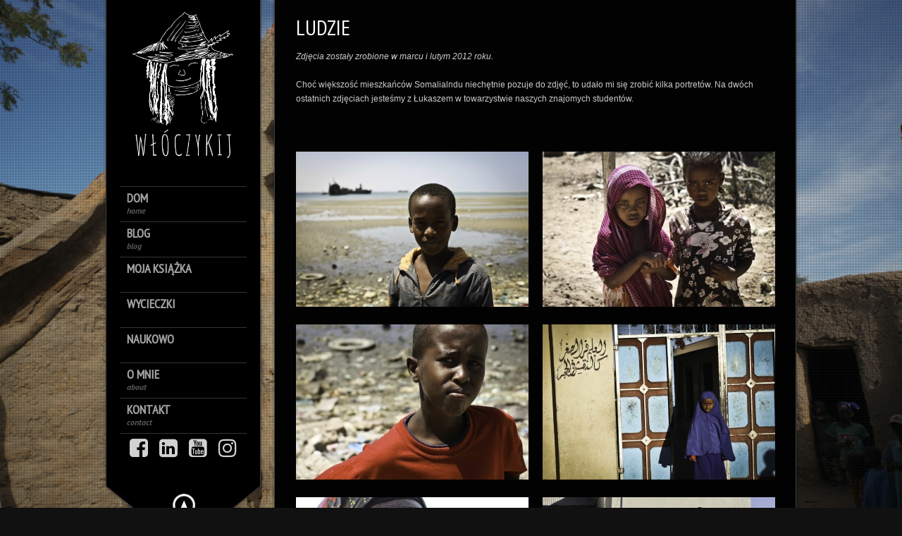

--- FILE ---
content_type: text/html; charset=UTF-8
request_url: https://wloczykij.org/ludzie/
body_size: 13947
content:
<!DOCTYPE html>
<html xmlns="http://www.w3.org/1999/xhtml" lang="pl-PL">

<head> <!-- Header starts here -->
	<meta charset="UTF-8" />
	<title>Ludzie - Roman Husarski blog</title> <!-- Website Title of WordPress Blog -->	
	<link rel="icon" type="image/png"  href="https://wloczykij.org/wp-content/uploads/2012/11/ostrrrr.jpg">
	<link rel="profile" href="http://gmpg.org/xfn/11" />
	<link rel="stylesheet" type="text/css" media="all" href="https://wloczykij.org/wp-content/themes/kingsize/style.css" /> <!-- Style Sheet -->
	<link rel="pingback" href="https://wloczykij.org/xmlrpc.php" /> <!-- Pingback Call -->

	<!--[if lte IE 8]>						
		<link rel="stylesheet" href="https://wloczykij.org/wp-content/themes/kingsize/css/stylesIE.css" type="text/css" media="screen" />
	<![endif]-->		
	<!--[if lte IE 7]>				
		<link rel="stylesheet" href="https://wloczykij.org/wp-content/themes/kingsize/css/stylesIE7.css" type="text/css" media="screen" />
	<![endif]-->

	<!-- Include custom JS -->
	<script type="text/javascript">		
// Template Directory going here
var template_directory = 'https://wloczykij.org/wp-content/themes/kingsize';


var contact_form_name = 'Proszę podać imię';
var contact_form_email = 'Proszę podać swój adres e-mail';
var contact_form_valid_email = 'Proszę wprowadzić poprawny adres e-mail';
var contact_form_message = 'Proszę podać treść wiadomości';
</script>	<!-- End Include custom JS -->

	<!-- Do Not Remove the Below -->
			<meta name='robots' content='index, follow, max-image-preview:large, max-snippet:-1, max-video-preview:-1' />

	<!-- This site is optimized with the Yoast SEO plugin v26.8 - https://yoast.com/product/yoast-seo-wordpress/ -->
	<link rel="canonical" href="https://wloczykij.org/ludzie/" />
	<meta property="og:locale" content="pl_PL" />
	<meta property="og:type" content="article" />
	<meta property="og:title" content="Ludzie - Roman Husarski blog" />
	<meta property="og:description" content="Zdjęcia zostały zrobione w marcu i lutym 2012 roku. Choć większość mieszkańców Somalialndu niechętnie pozuje do zdjęć, to udało mi się zrobić kilka portretów. Na dwóch ostatnich zdjęciach jesteśmy z [&hellip;]" />
	<meta property="og:url" content="https://wloczykij.org/ludzie/" />
	<meta property="og:site_name" content="Roman Husarski blog" />
	<meta property="article:modified_time" content="2015-02-06T23:09:44+00:00" />
	<script type="application/ld+json" class="yoast-schema-graph">{"@context":"https://schema.org","@graph":[{"@type":"WebPage","@id":"https://wloczykij.org/ludzie/","url":"https://wloczykij.org/ludzie/","name":"Ludzie - Roman Husarski blog","isPartOf":{"@id":"https://wloczykij.org/#website"},"datePublished":"2013-05-26T11:41:12+00:00","dateModified":"2015-02-06T23:09:44+00:00","breadcrumb":{"@id":"https://wloczykij.org/ludzie/#breadcrumb"},"inLanguage":"pl-PL","potentialAction":[{"@type":"ReadAction","target":["https://wloczykij.org/ludzie/"]}]},{"@type":"BreadcrumbList","@id":"https://wloczykij.org/ludzie/#breadcrumb","itemListElement":[{"@type":"ListItem","position":1,"name":"Strona główna","item":"https://wloczykij.org/"},{"@type":"ListItem","position":2,"name":"Ludzie"}]},{"@type":"WebSite","@id":"https://wloczykij.org/#website","url":"https://wloczykij.org/","name":"Roman Husarski blog","description":"","potentialAction":[{"@type":"SearchAction","target":{"@type":"EntryPoint","urlTemplate":"https://wloczykij.org/?s={search_term_string}"},"query-input":{"@type":"PropertyValueSpecification","valueRequired":true,"valueName":"search_term_string"}}],"inLanguage":"pl-PL"}]}</script>
	<!-- / Yoast SEO plugin. -->


<link rel='dns-prefetch' href='//ajax.googleapis.com' />
<link rel='dns-prefetch' href='//stats.wp.com' />
<link rel='dns-prefetch' href='//fonts.googleapis.com' />
<link rel='dns-prefetch' href='//cdnjs.cloudflare.com' />
<link rel="alternate" type="application/rss+xml" title="Roman Husarski blog &raquo; Kanał z wpisami" href="https://wloczykij.org/feed/" />
<link rel="alternate" type="application/rss+xml" title="Roman Husarski blog &raquo; Kanał z komentarzami" href="https://wloczykij.org/comments/feed/" />
<link rel="alternate" type="application/rss+xml" title="Roman Husarski blog &raquo; Ludzie Kanał z komentarzami" href="https://wloczykij.org/ludzie/feed/" />
<link rel="alternate" title="oEmbed (JSON)" type="application/json+oembed" href="https://wloczykij.org/wp-json/oembed/1.0/embed?url=https%3A%2F%2Fwloczykij.org%2Fludzie%2F" />
<link rel="alternate" title="oEmbed (XML)" type="text/xml+oembed" href="https://wloczykij.org/wp-json/oembed/1.0/embed?url=https%3A%2F%2Fwloczykij.org%2Fludzie%2F&#038;format=xml" />
<style id='wp-img-auto-sizes-contain-inline-css' type='text/css'>
img:is([sizes=auto i],[sizes^="auto," i]){contain-intrinsic-size:3000px 1500px}
/*# sourceURL=wp-img-auto-sizes-contain-inline-css */
</style>
<style id='wp-emoji-styles-inline-css' type='text/css'>

	img.wp-smiley, img.emoji {
		display: inline !important;
		border: none !important;
		box-shadow: none !important;
		height: 1em !important;
		width: 1em !important;
		margin: 0 0.07em !important;
		vertical-align: -0.1em !important;
		background: none !important;
		padding: 0 !important;
	}
/*# sourceURL=wp-emoji-styles-inline-css */
</style>
<style id='wp-block-library-inline-css' type='text/css'>
:root{
  --wp-block-synced-color:#7a00df;
  --wp-block-synced-color--rgb:122, 0, 223;
  --wp-bound-block-color:var(--wp-block-synced-color);
  --wp-editor-canvas-background:#ddd;
  --wp-admin-theme-color:#007cba;
  --wp-admin-theme-color--rgb:0, 124, 186;
  --wp-admin-theme-color-darker-10:#006ba1;
  --wp-admin-theme-color-darker-10--rgb:0, 107, 160.5;
  --wp-admin-theme-color-darker-20:#005a87;
  --wp-admin-theme-color-darker-20--rgb:0, 90, 135;
  --wp-admin-border-width-focus:2px;
}
@media (min-resolution:192dpi){
  :root{
    --wp-admin-border-width-focus:1.5px;
  }
}
.wp-element-button{
  cursor:pointer;
}

:root .has-very-light-gray-background-color{
  background-color:#eee;
}
:root .has-very-dark-gray-background-color{
  background-color:#313131;
}
:root .has-very-light-gray-color{
  color:#eee;
}
:root .has-very-dark-gray-color{
  color:#313131;
}
:root .has-vivid-green-cyan-to-vivid-cyan-blue-gradient-background{
  background:linear-gradient(135deg, #00d084, #0693e3);
}
:root .has-purple-crush-gradient-background{
  background:linear-gradient(135deg, #34e2e4, #4721fb 50%, #ab1dfe);
}
:root .has-hazy-dawn-gradient-background{
  background:linear-gradient(135deg, #faaca8, #dad0ec);
}
:root .has-subdued-olive-gradient-background{
  background:linear-gradient(135deg, #fafae1, #67a671);
}
:root .has-atomic-cream-gradient-background{
  background:linear-gradient(135deg, #fdd79a, #004a59);
}
:root .has-nightshade-gradient-background{
  background:linear-gradient(135deg, #330968, #31cdcf);
}
:root .has-midnight-gradient-background{
  background:linear-gradient(135deg, #020381, #2874fc);
}
:root{
  --wp--preset--font-size--normal:16px;
  --wp--preset--font-size--huge:42px;
}

.has-regular-font-size{
  font-size:1em;
}

.has-larger-font-size{
  font-size:2.625em;
}

.has-normal-font-size{
  font-size:var(--wp--preset--font-size--normal);
}

.has-huge-font-size{
  font-size:var(--wp--preset--font-size--huge);
}

.has-text-align-center{
  text-align:center;
}

.has-text-align-left{
  text-align:left;
}

.has-text-align-right{
  text-align:right;
}

.has-fit-text{
  white-space:nowrap !important;
}

#end-resizable-editor-section{
  display:none;
}

.aligncenter{
  clear:both;
}

.items-justified-left{
  justify-content:flex-start;
}

.items-justified-center{
  justify-content:center;
}

.items-justified-right{
  justify-content:flex-end;
}

.items-justified-space-between{
  justify-content:space-between;
}

.screen-reader-text{
  border:0;
  clip-path:inset(50%);
  height:1px;
  margin:-1px;
  overflow:hidden;
  padding:0;
  position:absolute;
  width:1px;
  word-wrap:normal !important;
}

.screen-reader-text:focus{
  background-color:#ddd;
  clip-path:none;
  color:#444;
  display:block;
  font-size:1em;
  height:auto;
  left:5px;
  line-height:normal;
  padding:15px 23px 14px;
  text-decoration:none;
  top:5px;
  width:auto;
  z-index:100000;
}
html :where(.has-border-color){
  border-style:solid;
}

html :where([style*=border-top-color]){
  border-top-style:solid;
}

html :where([style*=border-right-color]){
  border-right-style:solid;
}

html :where([style*=border-bottom-color]){
  border-bottom-style:solid;
}

html :where([style*=border-left-color]){
  border-left-style:solid;
}

html :where([style*=border-width]){
  border-style:solid;
}

html :where([style*=border-top-width]){
  border-top-style:solid;
}

html :where([style*=border-right-width]){
  border-right-style:solid;
}

html :where([style*=border-bottom-width]){
  border-bottom-style:solid;
}

html :where([style*=border-left-width]){
  border-left-style:solid;
}
html :where(img[class*=wp-image-]){
  height:auto;
  max-width:100%;
}
:where(figure){
  margin:0 0 1em;
}

html :where(.is-position-sticky){
  --wp-admin--admin-bar--position-offset:var(--wp-admin--admin-bar--height, 0px);
}

@media screen and (max-width:600px){
  html :where(.is-position-sticky){
    --wp-admin--admin-bar--position-offset:0px;
  }
}

/*# sourceURL=wp-block-library-inline-css */
</style><style id='global-styles-inline-css' type='text/css'>
:root{--wp--preset--aspect-ratio--square: 1;--wp--preset--aspect-ratio--4-3: 4/3;--wp--preset--aspect-ratio--3-4: 3/4;--wp--preset--aspect-ratio--3-2: 3/2;--wp--preset--aspect-ratio--2-3: 2/3;--wp--preset--aspect-ratio--16-9: 16/9;--wp--preset--aspect-ratio--9-16: 9/16;--wp--preset--color--black: #000000;--wp--preset--color--cyan-bluish-gray: #abb8c3;--wp--preset--color--white: #ffffff;--wp--preset--color--pale-pink: #f78da7;--wp--preset--color--vivid-red: #cf2e2e;--wp--preset--color--luminous-vivid-orange: #ff6900;--wp--preset--color--luminous-vivid-amber: #fcb900;--wp--preset--color--light-green-cyan: #7bdcb5;--wp--preset--color--vivid-green-cyan: #00d084;--wp--preset--color--pale-cyan-blue: #8ed1fc;--wp--preset--color--vivid-cyan-blue: #0693e3;--wp--preset--color--vivid-purple: #9b51e0;--wp--preset--gradient--vivid-cyan-blue-to-vivid-purple: linear-gradient(135deg,rgb(6,147,227) 0%,rgb(155,81,224) 100%);--wp--preset--gradient--light-green-cyan-to-vivid-green-cyan: linear-gradient(135deg,rgb(122,220,180) 0%,rgb(0,208,130) 100%);--wp--preset--gradient--luminous-vivid-amber-to-luminous-vivid-orange: linear-gradient(135deg,rgb(252,185,0) 0%,rgb(255,105,0) 100%);--wp--preset--gradient--luminous-vivid-orange-to-vivid-red: linear-gradient(135deg,rgb(255,105,0) 0%,rgb(207,46,46) 100%);--wp--preset--gradient--very-light-gray-to-cyan-bluish-gray: linear-gradient(135deg,rgb(238,238,238) 0%,rgb(169,184,195) 100%);--wp--preset--gradient--cool-to-warm-spectrum: linear-gradient(135deg,rgb(74,234,220) 0%,rgb(151,120,209) 20%,rgb(207,42,186) 40%,rgb(238,44,130) 60%,rgb(251,105,98) 80%,rgb(254,248,76) 100%);--wp--preset--gradient--blush-light-purple: linear-gradient(135deg,rgb(255,206,236) 0%,rgb(152,150,240) 100%);--wp--preset--gradient--blush-bordeaux: linear-gradient(135deg,rgb(254,205,165) 0%,rgb(254,45,45) 50%,rgb(107,0,62) 100%);--wp--preset--gradient--luminous-dusk: linear-gradient(135deg,rgb(255,203,112) 0%,rgb(199,81,192) 50%,rgb(65,88,208) 100%);--wp--preset--gradient--pale-ocean: linear-gradient(135deg,rgb(255,245,203) 0%,rgb(182,227,212) 50%,rgb(51,167,181) 100%);--wp--preset--gradient--electric-grass: linear-gradient(135deg,rgb(202,248,128) 0%,rgb(113,206,126) 100%);--wp--preset--gradient--midnight: linear-gradient(135deg,rgb(2,3,129) 0%,rgb(40,116,252) 100%);--wp--preset--font-size--small: 13px;--wp--preset--font-size--medium: 20px;--wp--preset--font-size--large: 36px;--wp--preset--font-size--x-large: 42px;--wp--preset--spacing--20: 0.44rem;--wp--preset--spacing--30: 0.67rem;--wp--preset--spacing--40: 1rem;--wp--preset--spacing--50: 1.5rem;--wp--preset--spacing--60: 2.25rem;--wp--preset--spacing--70: 3.38rem;--wp--preset--spacing--80: 5.06rem;--wp--preset--shadow--natural: 6px 6px 9px rgba(0, 0, 0, 0.2);--wp--preset--shadow--deep: 12px 12px 50px rgba(0, 0, 0, 0.4);--wp--preset--shadow--sharp: 6px 6px 0px rgba(0, 0, 0, 0.2);--wp--preset--shadow--outlined: 6px 6px 0px -3px rgb(255, 255, 255), 6px 6px rgb(0, 0, 0);--wp--preset--shadow--crisp: 6px 6px 0px rgb(0, 0, 0);}:where(.is-layout-flex){gap: 0.5em;}:where(.is-layout-grid){gap: 0.5em;}body .is-layout-flex{display: flex;}.is-layout-flex{flex-wrap: wrap;align-items: center;}.is-layout-flex > :is(*, div){margin: 0;}body .is-layout-grid{display: grid;}.is-layout-grid > :is(*, div){margin: 0;}:where(.wp-block-columns.is-layout-flex){gap: 2em;}:where(.wp-block-columns.is-layout-grid){gap: 2em;}:where(.wp-block-post-template.is-layout-flex){gap: 1.25em;}:where(.wp-block-post-template.is-layout-grid){gap: 1.25em;}.has-black-color{color: var(--wp--preset--color--black) !important;}.has-cyan-bluish-gray-color{color: var(--wp--preset--color--cyan-bluish-gray) !important;}.has-white-color{color: var(--wp--preset--color--white) !important;}.has-pale-pink-color{color: var(--wp--preset--color--pale-pink) !important;}.has-vivid-red-color{color: var(--wp--preset--color--vivid-red) !important;}.has-luminous-vivid-orange-color{color: var(--wp--preset--color--luminous-vivid-orange) !important;}.has-luminous-vivid-amber-color{color: var(--wp--preset--color--luminous-vivid-amber) !important;}.has-light-green-cyan-color{color: var(--wp--preset--color--light-green-cyan) !important;}.has-vivid-green-cyan-color{color: var(--wp--preset--color--vivid-green-cyan) !important;}.has-pale-cyan-blue-color{color: var(--wp--preset--color--pale-cyan-blue) !important;}.has-vivid-cyan-blue-color{color: var(--wp--preset--color--vivid-cyan-blue) !important;}.has-vivid-purple-color{color: var(--wp--preset--color--vivid-purple) !important;}.has-black-background-color{background-color: var(--wp--preset--color--black) !important;}.has-cyan-bluish-gray-background-color{background-color: var(--wp--preset--color--cyan-bluish-gray) !important;}.has-white-background-color{background-color: var(--wp--preset--color--white) !important;}.has-pale-pink-background-color{background-color: var(--wp--preset--color--pale-pink) !important;}.has-vivid-red-background-color{background-color: var(--wp--preset--color--vivid-red) !important;}.has-luminous-vivid-orange-background-color{background-color: var(--wp--preset--color--luminous-vivid-orange) !important;}.has-luminous-vivid-amber-background-color{background-color: var(--wp--preset--color--luminous-vivid-amber) !important;}.has-light-green-cyan-background-color{background-color: var(--wp--preset--color--light-green-cyan) !important;}.has-vivid-green-cyan-background-color{background-color: var(--wp--preset--color--vivid-green-cyan) !important;}.has-pale-cyan-blue-background-color{background-color: var(--wp--preset--color--pale-cyan-blue) !important;}.has-vivid-cyan-blue-background-color{background-color: var(--wp--preset--color--vivid-cyan-blue) !important;}.has-vivid-purple-background-color{background-color: var(--wp--preset--color--vivid-purple) !important;}.has-black-border-color{border-color: var(--wp--preset--color--black) !important;}.has-cyan-bluish-gray-border-color{border-color: var(--wp--preset--color--cyan-bluish-gray) !important;}.has-white-border-color{border-color: var(--wp--preset--color--white) !important;}.has-pale-pink-border-color{border-color: var(--wp--preset--color--pale-pink) !important;}.has-vivid-red-border-color{border-color: var(--wp--preset--color--vivid-red) !important;}.has-luminous-vivid-orange-border-color{border-color: var(--wp--preset--color--luminous-vivid-orange) !important;}.has-luminous-vivid-amber-border-color{border-color: var(--wp--preset--color--luminous-vivid-amber) !important;}.has-light-green-cyan-border-color{border-color: var(--wp--preset--color--light-green-cyan) !important;}.has-vivid-green-cyan-border-color{border-color: var(--wp--preset--color--vivid-green-cyan) !important;}.has-pale-cyan-blue-border-color{border-color: var(--wp--preset--color--pale-cyan-blue) !important;}.has-vivid-cyan-blue-border-color{border-color: var(--wp--preset--color--vivid-cyan-blue) !important;}.has-vivid-purple-border-color{border-color: var(--wp--preset--color--vivid-purple) !important;}.has-vivid-cyan-blue-to-vivid-purple-gradient-background{background: var(--wp--preset--gradient--vivid-cyan-blue-to-vivid-purple) !important;}.has-light-green-cyan-to-vivid-green-cyan-gradient-background{background: var(--wp--preset--gradient--light-green-cyan-to-vivid-green-cyan) !important;}.has-luminous-vivid-amber-to-luminous-vivid-orange-gradient-background{background: var(--wp--preset--gradient--luminous-vivid-amber-to-luminous-vivid-orange) !important;}.has-luminous-vivid-orange-to-vivid-red-gradient-background{background: var(--wp--preset--gradient--luminous-vivid-orange-to-vivid-red) !important;}.has-very-light-gray-to-cyan-bluish-gray-gradient-background{background: var(--wp--preset--gradient--very-light-gray-to-cyan-bluish-gray) !important;}.has-cool-to-warm-spectrum-gradient-background{background: var(--wp--preset--gradient--cool-to-warm-spectrum) !important;}.has-blush-light-purple-gradient-background{background: var(--wp--preset--gradient--blush-light-purple) !important;}.has-blush-bordeaux-gradient-background{background: var(--wp--preset--gradient--blush-bordeaux) !important;}.has-luminous-dusk-gradient-background{background: var(--wp--preset--gradient--luminous-dusk) !important;}.has-pale-ocean-gradient-background{background: var(--wp--preset--gradient--pale-ocean) !important;}.has-electric-grass-gradient-background{background: var(--wp--preset--gradient--electric-grass) !important;}.has-midnight-gradient-background{background: var(--wp--preset--gradient--midnight) !important;}.has-small-font-size{font-size: var(--wp--preset--font-size--small) !important;}.has-medium-font-size{font-size: var(--wp--preset--font-size--medium) !important;}.has-large-font-size{font-size: var(--wp--preset--font-size--large) !important;}.has-x-large-font-size{font-size: var(--wp--preset--font-size--x-large) !important;}
/*# sourceURL=global-styles-inline-css */
</style>
<style id='core-block-supports-inline-css' type='text/css'>
/**
 * Core styles: block-supports
 */

/*# sourceURL=core-block-supports-inline-css */
</style>

<style id='classic-theme-styles-inline-css' type='text/css'>
/**
 * These rules are needed for backwards compatibility.
 * They should match the button element rules in the base theme.json file.
 */
.wp-block-button__link {
	color: #ffffff;
	background-color: #32373c;
	border-radius: 9999px; /* 100% causes an oval, but any explicit but really high value retains the pill shape. */

	/* This needs a low specificity so it won't override the rules from the button element if defined in theme.json. */
	box-shadow: none;
	text-decoration: none;

	/* The extra 2px are added to size solids the same as the outline versions.*/
	padding: calc(0.667em + 2px) calc(1.333em + 2px);

	font-size: 1.125em;
}

.wp-block-file__button {
	background: #32373c;
	color: #ffffff;
	text-decoration: none;
}

/*# sourceURL=/wp-includes/css/classic-themes.css */
</style>
<link rel='stylesheet' id='google-fonts-css' href='https://fonts.googleapis.com/css?family=PT+Sans+Narrow%7CPT+Sans%3Ai%2Cb%2Cbi&#038;ver=6.9' type='text/css' media='all' />
<link rel='stylesheet' id='font-awesome-css' href='https://cdnjs.cloudflare.com/ajax/libs/font-awesome/4.7.0/css/font-awesome.min.css?ver=6.9' type='text/css' media='all' />
<script type="text/javascript" src="https://ajax.googleapis.com/ajax/libs/jquery/1.7/jquery.min.js?ver=6.9" id="jquery-js"></script>
<script type="text/javascript" src="https://wloczykij.org/wp-content/themes/kingsize/js/custom.js?ver=6.9" id="custom-js"></script>
<script type="text/javascript" src="https://wloczykij.org/wp-content/themes/kingsize/js/jquery.tipsy.js?ver=6.9" id="tipsy-js"></script>
<link rel="https://api.w.org/" href="https://wloczykij.org/wp-json/" /><link rel="alternate" title="JSON" type="application/json" href="https://wloczykij.org/wp-json/wp/v2/pages/640" /><link rel="EditURI" type="application/rsd+xml" title="RSD" href="https://wloczykij.org/xmlrpc.php?rsd" />
<meta name="generator" content="WordPress 6.9" />
<link rel='shortlink' href='https://wloczykij.org/?p=640' />
	<style>img#wpstats{display:none}</style>
			
	<style type="text/css">
		.post a, #gallery_prettyphoto.portfolio ul li h3 a, #footer_columns div li a, #footer_copyright a, .post a.read_more, #pagination div a, #comment_form a, #sidebar ul li a, .post .metadata a, .comment a.comment_author, #sidebar a, #sidebar ul#recentcomments li a, p a, .toggle_box a, .accordion a, .accordion div.accordion_head a, .accordion_content a, table a, #pricing_table a, .one_third a, .two_thirds a, one_half a, .message_box a, ul a, ol a, blockquote a, ol.commentlist li.comment div.reply a, .post .metadata_tags a, #pagination-full div.older a {color: #D2D2D2;}
		#gallery_prettyphoto.portfolio ul li h3 a:hover, #footer_columns div li a:hover, #footer_copyright a:hover, .post a.read_more:hover, #pagination div a:hover, #comment_form a:hover, #sidebar ul li a:hover, .post .metadata a:hover, .post a:hover, #sidebar a:hover, #sidebar ul#recentcomments li a:hover, p a:hover, .toggle_box a:hover, .accordion a:hover, .accordion div.accordion_head a:hover, .accordion_content a:hover, table a:hover, #pricing_table a:hover, .one_third a:hover, .two_thirds a:hover, one_half a:hover, .message_box a:hover, ul a:hover, ol a:hover, blockquote a:hover, ol.commentlist li.comment div.reply a:hover, .post .metadata_tags a:hover, #pagination-full div.older a:hover {color: #FFFFFF;}
		body, #content .post p, #content p, #footer_columns p, #footer_info p, blockquote {color: #CCCCCC;}
		#navbar li a {color: #A3A3A3;}
		#navbar li span {color: #555555;}
		.post h3 a {color: #FFFFFF;}
		.post h3 a:hover {color: #D2D2D2;}
		#navbar li.current-menu-item a, #navbar li.current-menu-ancestor>a, #navbar li.current-menu-parent>a {color: #FFFFFF;} 
		#navbar li.current-menu-item a span, #navbar li.current-menu-ancestor a span, #navbar li.current-post-parent a span, #navbar li.current_page_item .sub-menu li.menu-item a {color: #A3A3A3;}
		#content .post .success p {color: #05CA00;}
		#navbar li ul {background: #000000;}
		#navbar li ul {border: 1px solid #2F2F2F;}
		#gallery_prettyphoto.portfolio ul li {height: 400px;}
		#content h1 {color: #FFFFFF;}
		#content h2 {color: #FFFFFF;} 
		#content h3, #footer_columns h3, #sidebar h3 {color: #FFFFFF;}
		#content h4 {color: #FFFFFF;} 
		#content h5 {color: #FFFFFF;} 
		#content h6 {color: #FFFFFF;} 
		#main h2.section_title {color: #FFFFFF;} 
		#slidecaption p, #slidecaption h2, #pagination-full div a, #pagination div a, #main h5, #main h4, #main h3, #main h2.section_title, #main h2, #main h1, #navbar li span, h1, h2, h3, h4, h5, #navbar li a {font-family: <!-- Default CSS --> ;}
		#slidecaption h2 {color: #FFFFFF;} 
		#slidecaption p {color: #FFFFFF;}
		#wrapper #slidecaption a {color: #FFFFFF;}
		#wrapper #slidecaption a:hover {color: #FFFFFF;}
		#wrapper #slidecaption {width: 580px;}
	</style>
	
	<!-- Do Not Remove the Above -->

	<!-- Theme setting head include wp admin -->
		<!-- End Theme setting head include -->
	
	<!-- Gallery / Portfolio control CSS and JS-->		
		<link rel="stylesheet" href="https://wloczykij.org/wp-content/themes/kingsize/css/prettyPhoto.css" type="text/css" media="screen"/>
    <script type="text/javascript" src="https://wloczykij.org/wp-content/themes/kingsize/js/jquery.prettyPhoto.js"></script> 
		
	<!-- END Portfolio control CSS and JS-->
	
		<!-- Disable Right-click -->
		<script type="text/javascript" language="javascript">
			jQuery(function($) {
				$(this).bind("contextmenu", function(e) {
					e.preventDefault();
				});
			}); 
		</script>
	<!-- END of Disable Right-click -->
		
	

	<!-- scripts for background slider; if you want to use background slider/video be sure you have this v4-->
		<!-- scripts for background slider end here v4-->
	
	<!-- New Opacity/Transparency Options added in v4 -->
		<style>
	/*<!--- Default --->*/
	#menu { background: url(https://wloczykij.org/wp-content/themes/kingsize/images/menu_back.png) repeat-y top left !important; }
	#hide_menu { background: url(https://wloczykij.org/wp-content/themes/kingsize/images/hide_menu_back.png) no-repeat bottom left !important; }
	#main_wrap { background: url(https://wloczykij.org/wp-content/themes/kingsize/images/content_back.png) repeat-y top left !important; }
	
.social-networks-menu li a, .footer-networks li a {color: #D2D2D2;}
.social-networks-menu li a:hover, .footer-networks li a:hover {color: #FFF;}
		
.social-networks-menu {
	text-align: center;
	padding: 10px 0;
	display: block !important;
}
.social-networks-menu li {
	display: inline;
	list-style: none;
	font-size: 30px;
	padding: 4px;
}
.social-networks-menu li a, .footer-networks li a { color: #D2D2D2;}
#slidecaption h2 { font-size: 32px !important; line-height: 28px !important; }
	</style>
		<!-- End of New Opacity/Tranparency Options -->
</head> 
<!-- Header ends here -->

	
		<body class="wp-singular page-template page-template-template-prettyphoto page-template-template-prettyphoto-php page page-id-640 wp-theme-kingsize body_about body_portfolio body_prettyphoto body_gallery_2col_pp body_portfolio body_colorbox body_gallery_2col_cb">
	

<script type="text/javascript" src="https://wloczykij.org/wp-content/themes/kingsize/js/supersized.core.3.2.1.min.js"></script><link rel="stylesheet" href="https://wloczykij.org/wp-content/themes/kingsize/css/supersized.core.css" type="text/css" media="screen" />
		<script type="text/javascript">			
			jQuery(function($){				
				$.supersized({
					slides  :  	[ {image : "https://wloczykij.org/wp-content/uploads/2016/01/IMG_9170-1.jpg"} ]
				});
		    });		    
		</script>
    <!-- Wrapper starts here -->
	<div id="wrapper">
		
	     <!-- Navigation starts here -->	 
		<div id="menu_wrap">
			
			<!-- Menu starts here -->
			<div id="menu">
		    	
				<!-- Logo starts here -->
		      	<div id="logo">   
				  				  	  <style type="text/css" media="all" scoped="scoped">
						#logo h1 a {
							background: url("https://wloczykij.org/wp-content/uploads/2019/07/wloczykij-1.jpg") no-repeat scroll center top transparent;
						}
					   </style>							
								        <h1><a href="https://wloczykij.org" class="logo_image index"></a></h1>      
		      	</div>
		      	<!-- Logo ends here -->
		      	
		      	<!-- Navbar -->
				<ul id="navbar" class="menu"><li id="menu-item-36" class="menu-item menu-item-type-custom menu-item-object-custom menu-item-home firstmenuitem"><a href="https://wloczykij.org"> DOM <span>home</span></a></li>
<li id="menu-item-54" class="menu-item menu-item-type-custom menu-item-object-custom"><a title="BLOG" href="https://wloczykij.org/blog/"> BLOG <span>blog</span></a></li>
<li id="menu-item-1598" class="menu-item menu-item-type-custom menu-item-object-custom"><a title="MY BOOK" href="https://wloczykij.org/moja-ksiazka/"> MOJA KSIĄŻKA </a></li>
<li id="menu-item-1664" class="menu-item menu-item-type-custom menu-item-object-custom"><a href="https://laurazja.pl/autorpilot/roman-husarski"> WYCIECZKI </a></li>
<li id="menu-item-1624" class="menu-item menu-item-type-post_type menu-item-object-page"><a href="https://wloczykij.org/cv-naukowe/"> Naukowo </a></li>
<li id="menu-item-23" class="menu-item menu-item-type-custom menu-item-object-custom"><a title="ABOUT" href="https://wloczykij.org/omnie"> O MNIE <span>about</span></a></li>
<li id="menu-item-34" class="menu-item menu-item-type-custom menu-item-object-custom lastmenuitem"><a title="CONTACT" href="https://wloczykij.org/kontakt"> KONTAKT <span>contact</span></a></li>
</ul>			    <!-- Navbar ends here -->
					
<div class="social-networks-menu">
  <li>
    <a href="https://www.facebook.com/W%C5%82%C3%B3czykij-282838631839707/?fref=ts" class="" title="Facebook" target="blank" rel="nofollow"><i class="fa fa-facebook-square"></i></a>
  </li>
  <li>
    <a href="https://www.linkedin.com/in/roman-husarski-0a0457113?trk=nav_responsive_tab_profile_pic" class="" title="LinkedIn" target="blank" rel="nofollow"><i class="fa fa-linkedin-square"></i></a>
  </li>
  <li>
    <a href="https://www.youtube.com/channel/UCI9WGbobiWdgP4qYhyvXVcg" class="" title="YouTube" target="blank" rel="nofollow"><i class="fa fa-youtube-square"></i></a>
  </li>
  <li>
	  <a href="https://www.instagram.com/roman.husarski" class="" title="Instagram" target="blank" rel="nofollow"><i class="fa fa-instagram"></i></a>
	</li>
	
	</div>
    	       
		    </div>
		    <!-- Menu ends here -->
		    
		    <!-- Hide menu arrow -->
					    <div id="hide_menu">   
		    	<a href="#" class="menu_visible">Hide menu</a> 
					
							        	<div class="menu_tooltip">
						
                        <div class="tooltip_hide"><p>Hide the navigation</p></div>
						<div class="tooltip_show"><p>Show the navigation</p></div>
										
			        </div>  
										
		    </div>
								<!-- Hide menu arrow ends here -->
		       
		</div>
		<!-- Navigation ends here -->
	
	

			<!-- Main wrap -->
		<div id="main_wrap">			
	  		<!-- Main -->
   			 <div id="main">   			 	
			       			<h2 class="section_title">Ludzie</h2><!-- This is your section title --> 

					<div id="content" class="content_full_width">
					<p><em>Zdjęcia zostały zrobione w marcu i lutym 2012 roku.</em></p>
<p>Choć większość mieszkańców Somalialndu niechętnie pozuje do zdjęć, to udało mi się zrobić kilka portretów. Na dwóch ostatnich zdjęciach jesteśmy z Łukaszem w towarzystwie naszych znajomych studentów.</p>
<p><em> </em></p>
				
				  		
      					<!-- Gallery with prettyPhoto plugin -->
      					<div id="gallery_prettyphoto" class="gallery">
    					   <ul class="gallery_2columns">							
																<li><a href="https://wloczykij.org/wp-content/uploads/2013/05/IMG_1563.jpg" class="image" title="IMG_1563<p></p>" rel="prettyPhoto[gallery]"><img  src="https://wloczykij.org/wp-content/themes/kingsize/timthumb.php?src=https://wloczykij.org/wp-content/uploads/2013/05/IMG_1563.jpg&amp;w=330&amp;h=220&amp;zc=1&amp;q=100" alt="IMG_1563" title="IMG_1563"/></a></li>									
																<li><a href="https://wloczykij.org/wp-content/uploads/2013/05/IMG_1620.jpg" class="image" title="IMG_1620<p></p>" rel="prettyPhoto[gallery]"><img  src="https://wloczykij.org/wp-content/themes/kingsize/timthumb.php?src=https://wloczykij.org/wp-content/uploads/2013/05/IMG_1620.jpg&amp;w=330&amp;h=220&amp;zc=1&amp;q=100" alt="IMG_1620" title="IMG_1620"/></a></li>									
																<li><a href="https://wloczykij.org/wp-content/uploads/2013/05/IMG_1562.jpg" class="image" title="IMG_1562<p></p>" rel="prettyPhoto[gallery]"><img  src="https://wloczykij.org/wp-content/themes/kingsize/timthumb.php?src=https://wloczykij.org/wp-content/uploads/2013/05/IMG_1562.jpg&amp;w=330&amp;h=220&amp;zc=1&amp;q=100" alt="IMG_1562" title="IMG_1562"/></a></li>									
																<li><a href="https://wloczykij.org/wp-content/uploads/2013/05/IMG_1389.jpg" class="image" title="IMG_1389<p></p>" rel="prettyPhoto[gallery]"><img  src="https://wloczykij.org/wp-content/themes/kingsize/timthumb.php?src=https://wloczykij.org/wp-content/uploads/2013/05/IMG_1389.jpg&amp;w=330&amp;h=220&amp;zc=1&amp;q=100" alt="IMG_1389" title="IMG_1389"/></a></li>									
																<li><a href="https://wloczykij.org/wp-content/uploads/2013/05/IMG_1254.jpg" class="image" title="IMG_1254<p></p>" rel="prettyPhoto[gallery]"><img  src="https://wloczykij.org/wp-content/themes/kingsize/timthumb.php?src=https://wloczykij.org/wp-content/uploads/2013/05/IMG_1254.jpg&amp;w=330&amp;h=220&amp;zc=1&amp;q=100" alt="IMG_1254" title="IMG_1254"/></a></li>									
																<li><a href="https://wloczykij.org/wp-content/uploads/2013/05/IMG_1231.jpg" class="image" title="IMG_1231<p></p>" rel="prettyPhoto[gallery]"><img  src="https://wloczykij.org/wp-content/themes/kingsize/timthumb.php?src=https://wloczykij.org/wp-content/uploads/2013/05/IMG_1231.jpg&amp;w=330&amp;h=220&amp;zc=1&amp;q=100" alt="IMG_1231" title="IMG_1231"/></a></li>									
																<li><a href="https://wloczykij.org/wp-content/uploads/2013/05/IMG_1329.jpg" class="image" title="IMG_1329<p></p>" rel="prettyPhoto[gallery]"><img  src="https://wloczykij.org/wp-content/themes/kingsize/timthumb.php?src=https://wloczykij.org/wp-content/uploads/2013/05/IMG_1329.jpg&amp;w=330&amp;h=220&amp;zc=1&amp;q=100" alt="IMG_1329" title="IMG_1329"/></a></li>									
																<li><a href="https://wloczykij.org/wp-content/uploads/2013/05/IMG_1366.jpg" class="image" title="IMG_1366<p></p>" rel="prettyPhoto[gallery]"><img  src="https://wloczykij.org/wp-content/themes/kingsize/timthumb.php?src=https://wloczykij.org/wp-content/uploads/2013/05/IMG_1366.jpg&amp;w=330&amp;h=220&amp;zc=1&amp;q=100" alt="IMG_1366" title="IMG_1366"/></a></li>									
																<li><a href="https://wloczykij.org/wp-content/uploads/2013/05/IMG_1235.jpg" class="image" title="IMG_1235<p></p>" rel="prettyPhoto[gallery]"><img  src="https://wloczykij.org/wp-content/themes/kingsize/timthumb.php?src=https://wloczykij.org/wp-content/uploads/2013/05/IMG_1235.jpg&amp;w=330&amp;h=220&amp;zc=1&amp;q=100" alt="IMG_1235" title="IMG_1235"/></a></li>									
																<li><a href="https://wloczykij.org/wp-content/uploads/2013/05/IMG_13511.jpg" class="image" title="IMG_1351<p></p>" rel="prettyPhoto[gallery]"><img  src="https://wloczykij.org/wp-content/themes/kingsize/timthumb.php?src=https://wloczykij.org/wp-content/uploads/2013/05/IMG_13511.jpg&amp;w=330&amp;h=220&amp;zc=1&amp;q=100" alt="IMG_1351" title="IMG_1351"/></a></li>									
																<li><a href="https://wloczykij.org/wp-content/uploads/2013/05/IMG_1365.jpg" class="image" title="IMG_1365<p></p>" rel="prettyPhoto[gallery]"><img  src="https://wloczykij.org/wp-content/themes/kingsize/timthumb.php?src=https://wloczykij.org/wp-content/uploads/2013/05/IMG_1365.jpg&amp;w=330&amp;h=220&amp;zc=1&amp;q=100" alt="IMG_1365" title="IMG_1365"/></a></li>									
																<li><a href="https://wloczykij.org/wp-content/uploads/2013/05/IMG_1368.jpg" class="image" title="IMG_1368<p></p>" rel="prettyPhoto[gallery]"><img  src="https://wloczykij.org/wp-content/themes/kingsize/timthumb.php?src=https://wloczykij.org/wp-content/uploads/2013/05/IMG_1368.jpg&amp;w=330&amp;h=220&amp;zc=1&amp;q=100" alt="IMG_1368" title="IMG_1368"/></a></li>									
																<li><a href="https://wloczykij.org/wp-content/uploads/2013/05/IMG_12161.jpg" class="image" title="IMG_1216<p></p>" rel="prettyPhoto[gallery]"><img  src="https://wloczykij.org/wp-content/themes/kingsize/timthumb.php?src=https://wloczykij.org/wp-content/uploads/2013/05/IMG_12161.jpg&amp;w=330&amp;h=220&amp;zc=1&amp;q=100" alt="IMG_1216" title="IMG_1216"/></a></li>									
																<li><a href="https://wloczykij.org/wp-content/uploads/2013/05/IMG_1382.jpg" class="image" title="IMG_1382<p></p>" rel="prettyPhoto[gallery]"><img  src="https://wloczykij.org/wp-content/themes/kingsize/timthumb.php?src=https://wloczykij.org/wp-content/uploads/2013/05/IMG_1382.jpg&amp;w=330&amp;h=220&amp;zc=1&amp;q=100" alt="IMG_1382" title="IMG_1382"/></a></li>									
																<li><a href="https://wloczykij.org/wp-content/uploads/2013/05/IMG_1560.jpg" class="image" title="IMG_1560<p></p>" rel="prettyPhoto[gallery]"><img  src="https://wloczykij.org/wp-content/themes/kingsize/timthumb.php?src=https://wloczykij.org/wp-content/uploads/2013/05/IMG_1560.jpg&amp;w=330&amp;h=220&amp;zc=1&amp;q=100" alt="IMG_1560" title="IMG_1560"/></a></li>									
																<li><a href="https://wloczykij.org/wp-content/uploads/2013/05/IMG_1564.jpg" class="image" title="IMG_1564<p></p>" rel="prettyPhoto[gallery]"><img  src="https://wloczykij.org/wp-content/themes/kingsize/timthumb.php?src=https://wloczykij.org/wp-content/uploads/2013/05/IMG_1564.jpg&amp;w=330&amp;h=220&amp;zc=1&amp;q=100" alt="IMG_1564" title="IMG_1564"/></a></li>									
																<li><a href="https://wloczykij.org/wp-content/uploads/2013/05/IMG_1581.jpg" class="image" title="IMG_1581<p></p>" rel="prettyPhoto[gallery]"><img  src="https://wloczykij.org/wp-content/themes/kingsize/timthumb.php?src=https://wloczykij.org/wp-content/uploads/2013/05/IMG_1581.jpg&amp;w=330&amp;h=220&amp;zc=1&amp;q=100" alt="IMG_1581" title="IMG_1581"/></a></li>									
																<li><a href="https://wloczykij.org/wp-content/uploads/2013/05/IMG_1609.jpg" class="image" title="IMG_1609<p></p>" rel="prettyPhoto[gallery]"><img  src="https://wloczykij.org/wp-content/themes/kingsize/timthumb.php?src=https://wloczykij.org/wp-content/uploads/2013/05/IMG_1609.jpg&amp;w=330&amp;h=220&amp;zc=1&amp;q=100" alt="IMG_1609" title="IMG_1609"/></a></li>									
																<li><a href="https://wloczykij.org/wp-content/uploads/2013/05/IMG_1610.jpg" class="image" title="IMG_1610<p></p>" rel="prettyPhoto[gallery]"><img  src="https://wloczykij.org/wp-content/themes/kingsize/timthumb.php?src=https://wloczykij.org/wp-content/uploads/2013/05/IMG_1610.jpg&amp;w=330&amp;h=220&amp;zc=1&amp;q=100" alt="IMG_1610" title="IMG_1610"/></a></li>									
																<li><a href="https://wloczykij.org/wp-content/uploads/2013/05/IMG_1643.jpg" class="image" title="IMG_1643<p></p>" rel="prettyPhoto[gallery]"><img  src="https://wloczykij.org/wp-content/themes/kingsize/timthumb.php?src=https://wloczykij.org/wp-content/uploads/2013/05/IMG_1643.jpg&amp;w=330&amp;h=220&amp;zc=1&amp;q=100" alt="IMG_1643" title="IMG_1643"/></a></li>									
																<li><a href="https://wloczykij.org/wp-content/uploads/2013/05/IMG_1656.jpg" class="image" title="IMG_1656<p></p>" rel="prettyPhoto[gallery]"><img  src="https://wloczykij.org/wp-content/themes/kingsize/timthumb.php?src=https://wloczykij.org/wp-content/uploads/2013/05/IMG_1656.jpg&amp;w=330&amp;h=220&amp;zc=1&amp;q=100" alt="IMG_1656" title="IMG_1656"/></a></li>									
																<li><a href="https://wloczykij.org/wp-content/uploads/2013/05/IMG_1376.jpg" class="image" title="IMG_1376<p></p>" rel="prettyPhoto[gallery]"><img  src="https://wloczykij.org/wp-content/themes/kingsize/timthumb.php?src=https://wloczykij.org/wp-content/uploads/2013/05/IMG_1376.jpg&amp;w=330&amp;h=220&amp;zc=1&amp;q=100" alt="IMG_1376" title="IMG_1376"/></a></li>									
																<li><a href="https://wloczykij.org/wp-content/uploads/2013/05/IMG_1379.jpg" class="image" title="IMG_1379<p></p>" rel="prettyPhoto[gallery]"><img  src="https://wloczykij.org/wp-content/themes/kingsize/timthumb.php?src=https://wloczykij.org/wp-content/uploads/2013/05/IMG_1379.jpg&amp;w=330&amp;h=220&amp;zc=1&amp;q=100" alt="IMG_1379" title="IMG_1379"/></a></li>									
															
							</ul>		
						</div>	
						 
																			<!-- Gallery ends here -->
						
						</div><!-- 	Content full width class -->
						
												<div id="content_gallery_bottom">
						
			<div id="comments">





<!-- Comment reply Form integration -->
 		

	<!-- Leave a comment box -->										
	<div id="respond">
		<h3 class="comments_head">Odpowiedz</h3>	
		<p class="comment_info">Oznaczone * pola są wymagane</p>	

		<form action="https://wloczykij.org/wp-comments-post.php" method="post" id="comment_form"> 	
					<p><label class="name_label" for="form_name">Imię*</label>
			<input type="text" name="author" id='form_name' class="textbox" /></p>
				
			<p><label class="email_label" for="form_email">E-mail*</label> 
			<input type="text" name="email" id='form_email' class="textbox"/></p>
					
			<p><label class="website_label" for="form_website">www</label>
			<input type="text" name="url" id='form_website' class="textbox"/></p>
				
			<p> <label class="message_label" for="form_message">Wiadomość*</label> <textarea name="comment" id='form_message' rows="6" cols="25" class="textbox"></textarea> </p>
					
			<p><input type="submit" name="submit" id="form_submit" value="Submit!" />&nbsp;<a rel="nofollow" id="cancel-comment-reply-link" href="/ludzie/#respond" style="display:none;">Cancel Reply</a> </p>
			<input type='hidden' name='comment_post_ID' value='640' id='comment_post_ID' />
<input type='hidden' name='comment_parent' id='comment_parent' value='0' />
 
			<p style="display: none;"><input type="hidden" id="akismet_comment_nonce" name="akismet_comment_nonce" value="6412030cc8" /></p><p style="display: none !important;" class="akismet-fields-container" data-prefix="ak_"><label>&#916;<textarea name="ak_hp_textarea" cols="45" rows="8" maxlength="100"></textarea></label><input type="hidden" id="ak_js_1" name="ak_js" value="218"/><script>document.getElementById( "ak_js_1" ).setAttribute( "value", ( new Date() ).getTime() );</script></p>		</form>	
	</div>
<!-- Leave a comment box ends here -->	

	 <!-- End Comment Form integration -->

</div><!-- #comments -->

						</div>
						
					<!-- Footer -->
					<div id="footer">
						
						<!-- Footer information: copyright, social, etc -->
						<div id="footer_info">
							
														<!-- Footer columns -->
							<div id="footer_columns">
						
								<div>
																	</div>

								<div>
																										</div>
								
								<div class="last">
																										</div>
								
							</div>
							<!-- Footer columns end here -->
														
							<!-- Copyright / Social Footer Begins Here -->
							<div id="footer_copyright">
								<p class="copyright">© 2010 - 2017 Wloczykij.org</p>
									<ul class="social">
									
									<!-- SOCIAL ICONS -->
																		<!-- SOCIAL ICONS -->
									
									</ul>
							</div>
							<!-- Copyright / Social Footer Ends Here -->
							
						</div>
						
					</div>        
					<!-- Footer ends here --> 

		</div>
		<!-- main ends here -->
		
	</div>
	<!-- main wrap ends here -->

</div>
<!-- wrapper ends here -->

<script type="speculationrules">
{"prefetch":[{"source":"document","where":{"and":[{"href_matches":"/*"},{"not":{"href_matches":["/wp-*.php","/wp-admin/*","/wp-content/uploads/*","/wp-content/*","/wp-content/plugins/*","/wp-content/themes/kingsize/*","/*\\?(.+)"]}},{"not":{"selector_matches":"a[rel~=\"nofollow\"]"}},{"not":{"selector_matches":".no-prefetch, .no-prefetch a"}}]},"eagerness":"conservative"}]}
</script>
<script type="text/javascript" src="https://wloczykij.org/wp-includes/js/comment-reply.js?ver=6.9" id="comment-reply-js" async="async" data-wp-strategy="async" fetchpriority="low"></script>
<script type="text/javascript" id="jetpack-stats-js-before">
/* <![CDATA[ */
_stq = window._stq || [];
_stq.push([ "view", {"v":"ext","blog":"163776114","post":"640","tz":"1","srv":"wloczykij.org","j":"1:15.4"} ]);
_stq.push([ "clickTrackerInit", "163776114", "640" ]);
//# sourceURL=jetpack-stats-js-before
/* ]]> */
</script>
<script type="text/javascript" src="https://stats.wp.com/e-202604.js" id="jetpack-stats-js" defer="defer" data-wp-strategy="defer"></script>
<script defer type="text/javascript" src="https://wloczykij.org/wp-content/plugins/akismet/_inc/akismet-frontend.js?ver=1762983526" id="akismet-frontend-js"></script>
<script id="wp-emoji-settings" type="application/json">
{"baseUrl":"https://s.w.org/images/core/emoji/17.0.2/72x72/","ext":".png","svgUrl":"https://s.w.org/images/core/emoji/17.0.2/svg/","svgExt":".svg","source":{"wpemoji":"https://wloczykij.org/wp-includes/js/wp-emoji.js?ver=6.9","twemoji":"https://wloczykij.org/wp-includes/js/twemoji.js?ver=6.9"}}
</script>
<script type="module">
/* <![CDATA[ */
/**
 * @output wp-includes/js/wp-emoji-loader.js
 */

/* eslint-env es6 */

// Note: This is loaded as a script module, so there is no need for an IIFE to prevent pollution of the global scope.

/**
 * Emoji Settings as exported in PHP via _print_emoji_detection_script().
 * @typedef WPEmojiSettings
 * @type {object}
 * @property {?object} source
 * @property {?string} source.concatemoji
 * @property {?string} source.twemoji
 * @property {?string} source.wpemoji
 */

const settings = /** @type {WPEmojiSettings} */ (
	JSON.parse( document.getElementById( 'wp-emoji-settings' ).textContent )
);

// For compatibility with other scripts that read from this global, in particular wp-includes/js/wp-emoji.js (source file: js/_enqueues/wp/emoji.js).
window._wpemojiSettings = settings;

/**
 * Support tests.
 * @typedef SupportTests
 * @type {object}
 * @property {?boolean} flag
 * @property {?boolean} emoji
 */

const sessionStorageKey = 'wpEmojiSettingsSupports';
const tests = [ 'flag', 'emoji' ];

/**
 * Checks whether the browser supports offloading to a Worker.
 *
 * @since 6.3.0
 *
 * @private
 *
 * @returns {boolean}
 */
function supportsWorkerOffloading() {
	return (
		typeof Worker !== 'undefined' &&
		typeof OffscreenCanvas !== 'undefined' &&
		typeof URL !== 'undefined' &&
		URL.createObjectURL &&
		typeof Blob !== 'undefined'
	);
}

/**
 * @typedef SessionSupportTests
 * @type {object}
 * @property {number} timestamp
 * @property {SupportTests} supportTests
 */

/**
 * Get support tests from session.
 *
 * @since 6.3.0
 *
 * @private
 *
 * @returns {?SupportTests} Support tests, or null if not set or older than 1 week.
 */
function getSessionSupportTests() {
	try {
		/** @type {SessionSupportTests} */
		const item = JSON.parse(
			sessionStorage.getItem( sessionStorageKey )
		);
		if (
			typeof item === 'object' &&
			typeof item.timestamp === 'number' &&
			new Date().valueOf() < item.timestamp + 604800 && // Note: Number is a week in seconds.
			typeof item.supportTests === 'object'
		) {
			return item.supportTests;
		}
	} catch ( e ) {}
	return null;
}

/**
 * Persist the supports in session storage.
 *
 * @since 6.3.0
 *
 * @private
 *
 * @param {SupportTests} supportTests Support tests.
 */
function setSessionSupportTests( supportTests ) {
	try {
		/** @type {SessionSupportTests} */
		const item = {
			supportTests: supportTests,
			timestamp: new Date().valueOf()
		};

		sessionStorage.setItem(
			sessionStorageKey,
			JSON.stringify( item )
		);
	} catch ( e ) {}
}

/**
 * Checks if two sets of Emoji characters render the same visually.
 *
 * This is used to determine if the browser is rendering an emoji with multiple data points
 * correctly. set1 is the emoji in the correct form, using a zero-width joiner. set2 is the emoji
 * in the incorrect form, using a zero-width space. If the two sets render the same, then the browser
 * does not support the emoji correctly.
 *
 * This function may be serialized to run in a Worker. Therefore, it cannot refer to variables from the containing
 * scope. Everything must be passed by parameters.
 *
 * @since 4.9.0
 *
 * @private
 *
 * @param {CanvasRenderingContext2D} context 2D Context.
 * @param {string} set1 Set of Emoji to test.
 * @param {string} set2 Set of Emoji to test.
 *
 * @return {boolean} True if the two sets render the same.
 */
function emojiSetsRenderIdentically( context, set1, set2 ) {
	// Cleanup from previous test.
	context.clearRect( 0, 0, context.canvas.width, context.canvas.height );
	context.fillText( set1, 0, 0 );
	const rendered1 = new Uint32Array(
		context.getImageData(
			0,
			0,
			context.canvas.width,
			context.canvas.height
		).data
	);

	// Cleanup from previous test.
	context.clearRect( 0, 0, context.canvas.width, context.canvas.height );
	context.fillText( set2, 0, 0 );
	const rendered2 = new Uint32Array(
		context.getImageData(
			0,
			0,
			context.canvas.width,
			context.canvas.height
		).data
	);

	return rendered1.every( ( rendered2Data, index ) => {
		return rendered2Data === rendered2[ index ];
	} );
}

/**
 * Checks if the center point of a single emoji is empty.
 *
 * This is used to determine if the browser is rendering an emoji with a single data point
 * correctly. The center point of an incorrectly rendered emoji will be empty. A correctly
 * rendered emoji will have a non-zero value at the center point.
 *
 * This function may be serialized to run in a Worker. Therefore, it cannot refer to variables from the containing
 * scope. Everything must be passed by parameters.
 *
 * @since 6.8.2
 *
 * @private
 *
 * @param {CanvasRenderingContext2D} context 2D Context.
 * @param {string} emoji Emoji to test.
 *
 * @return {boolean} True if the center point is empty.
 */
function emojiRendersEmptyCenterPoint( context, emoji ) {
	// Cleanup from previous test.
	context.clearRect( 0, 0, context.canvas.width, context.canvas.height );
	context.fillText( emoji, 0, 0 );

	// Test if the center point (16, 16) is empty (0,0,0,0).
	const centerPoint = context.getImageData(16, 16, 1, 1);
	for ( let i = 0; i < centerPoint.data.length; i++ ) {
		if ( centerPoint.data[ i ] !== 0 ) {
			// Stop checking the moment it's known not to be empty.
			return false;
		}
	}

	return true;
}

/**
 * Determines if the browser properly renders Emoji that Twemoji can supplement.
 *
 * This function may be serialized to run in a Worker. Therefore, it cannot refer to variables from the containing
 * scope. Everything must be passed by parameters.
 *
 * @since 4.2.0
 *
 * @private
 *
 * @param {CanvasRenderingContext2D} context 2D Context.
 * @param {string} type Whether to test for support of "flag" or "emoji".
 * @param {Function} emojiSetsRenderIdentically Reference to emojiSetsRenderIdentically function, needed due to minification.
 * @param {Function} emojiRendersEmptyCenterPoint Reference to emojiRendersEmptyCenterPoint function, needed due to minification.
 *
 * @return {boolean} True if the browser can render emoji, false if it cannot.
 */
function browserSupportsEmoji( context, type, emojiSetsRenderIdentically, emojiRendersEmptyCenterPoint ) {
	let isIdentical;

	switch ( type ) {
		case 'flag':
			/*
			 * Test for Transgender flag compatibility. Added in Unicode 13.
			 *
			 * To test for support, we try to render it, and compare the rendering to how it would look if
			 * the browser doesn't render it correctly (white flag emoji + transgender symbol).
			 */
			isIdentical = emojiSetsRenderIdentically(
				context,
				'\uD83C\uDFF3\uFE0F\u200D\u26A7\uFE0F', // as a zero-width joiner sequence
				'\uD83C\uDFF3\uFE0F\u200B\u26A7\uFE0F' // separated by a zero-width space
			);

			if ( isIdentical ) {
				return false;
			}

			/*
			 * Test for Sark flag compatibility. This is the least supported of the letter locale flags,
			 * so gives us an easy test for full support.
			 *
			 * To test for support, we try to render it, and compare the rendering to how it would look if
			 * the browser doesn't render it correctly ([C] + [Q]).
			 */
			isIdentical = emojiSetsRenderIdentically(
				context,
				'\uD83C\uDDE8\uD83C\uDDF6', // as the sequence of two code points
				'\uD83C\uDDE8\u200B\uD83C\uDDF6' // as the two code points separated by a zero-width space
			);

			if ( isIdentical ) {
				return false;
			}

			/*
			 * Test for English flag compatibility. England is a country in the United Kingdom, it
			 * does not have a two letter locale code but rather a five letter sub-division code.
			 *
			 * To test for support, we try to render it, and compare the rendering to how it would look if
			 * the browser doesn't render it correctly (black flag emoji + [G] + [B] + [E] + [N] + [G]).
			 */
			isIdentical = emojiSetsRenderIdentically(
				context,
				// as the flag sequence
				'\uD83C\uDFF4\uDB40\uDC67\uDB40\uDC62\uDB40\uDC65\uDB40\uDC6E\uDB40\uDC67\uDB40\uDC7F',
				// with each code point separated by a zero-width space
				'\uD83C\uDFF4\u200B\uDB40\uDC67\u200B\uDB40\uDC62\u200B\uDB40\uDC65\u200B\uDB40\uDC6E\u200B\uDB40\uDC67\u200B\uDB40\uDC7F'
			);

			return ! isIdentical;
		case 'emoji':
			/*
			 * Is there a large, hairy, humanoid mythical creature living in the browser?
			 *
			 * To test for Emoji 17.0 support, try to render a new emoji: Hairy Creature.
			 *
			 * The hairy creature emoji is a single code point emoji. Testing for browser
			 * support required testing the center point of the emoji to see if it is empty.
			 *
			 * 0xD83E 0x1FAC8 (\uD83E\u1FAC8) == 🫈 Hairy creature.
			 *
			 * When updating this test, please ensure that the emoji is either a single code point
			 * or switch to using the emojiSetsRenderIdentically function and testing with a zero-width
			 * joiner vs a zero-width space.
			 */
			const notSupported = emojiRendersEmptyCenterPoint( context, '\uD83E\u1FAC8' );
			return ! notSupported;
	}

	return false;
}

/**
 * Checks emoji support tests.
 *
 * This function may be serialized to run in a Worker. Therefore, it cannot refer to variables from the containing
 * scope. Everything must be passed by parameters.
 *
 * @since 6.3.0
 *
 * @private
 *
 * @param {string[]} tests Tests.
 * @param {Function} browserSupportsEmoji Reference to browserSupportsEmoji function, needed due to minification.
 * @param {Function} emojiSetsRenderIdentically Reference to emojiSetsRenderIdentically function, needed due to minification.
 * @param {Function} emojiRendersEmptyCenterPoint Reference to emojiRendersEmptyCenterPoint function, needed due to minification.
 *
 * @return {SupportTests} Support tests.
 */
function testEmojiSupports( tests, browserSupportsEmoji, emojiSetsRenderIdentically, emojiRendersEmptyCenterPoint ) {
	let canvas;
	if (
		typeof WorkerGlobalScope !== 'undefined' &&
		self instanceof WorkerGlobalScope
	) {
		canvas = new OffscreenCanvas( 300, 150 ); // Dimensions are default for HTMLCanvasElement.
	} else {
		canvas = document.createElement( 'canvas' );
	}

	const context = canvas.getContext( '2d', { willReadFrequently: true } );

	/*
	 * Chrome on OS X added native emoji rendering in M41. Unfortunately,
	 * it doesn't work when the font is bolder than 500 weight. So, we
	 * check for bold rendering support to avoid invisible emoji in Chrome.
	 */
	context.textBaseline = 'top';
	context.font = '600 32px Arial';

	const supports = {};
	tests.forEach( ( test ) => {
		supports[ test ] = browserSupportsEmoji( context, test, emojiSetsRenderIdentically, emojiRendersEmptyCenterPoint );
	} );
	return supports;
}

/**
 * Adds a script to the head of the document.
 *
 * @ignore
 *
 * @since 4.2.0
 *
 * @param {string} src The url where the script is located.
 *
 * @return {void}
 */
function addScript( src ) {
	const script = document.createElement( 'script' );
	script.src = src;
	script.defer = true;
	document.head.appendChild( script );
}

settings.supports = {
	everything: true,
	everythingExceptFlag: true
};

// Obtain the emoji support from the browser, asynchronously when possible.
new Promise( ( resolve ) => {
	let supportTests = getSessionSupportTests();
	if ( supportTests ) {
		resolve( supportTests );
		return;
	}

	if ( supportsWorkerOffloading() ) {
		try {
			// Note that the functions are being passed as arguments due to minification.
			const workerScript =
				'postMessage(' +
				testEmojiSupports.toString() +
				'(' +
				[
					JSON.stringify( tests ),
					browserSupportsEmoji.toString(),
					emojiSetsRenderIdentically.toString(),
					emojiRendersEmptyCenterPoint.toString()
				].join( ',' ) +
				'));';
			const blob = new Blob( [ workerScript ], {
				type: 'text/javascript'
			} );
			const worker = new Worker( URL.createObjectURL( blob ), { name: 'wpTestEmojiSupports' } );
			worker.onmessage = ( event ) => {
				supportTests = event.data;
				setSessionSupportTests( supportTests );
				worker.terminate();
				resolve( supportTests );
			};
			return;
		} catch ( e ) {}
	}

	supportTests = testEmojiSupports( tests, browserSupportsEmoji, emojiSetsRenderIdentically, emojiRendersEmptyCenterPoint );
	setSessionSupportTests( supportTests );
	resolve( supportTests );
} )
	// Once the browser emoji support has been obtained from the session, finalize the settings.
	.then( ( supportTests ) => {
		/*
		 * Tests the browser support for flag emojis and other emojis, and adjusts the
		 * support settings accordingly.
		 */
		for ( const test in supportTests ) {
			settings.supports[ test ] = supportTests[ test ];

			settings.supports.everything =
				settings.supports.everything && settings.supports[ test ];

			if ( 'flag' !== test ) {
				settings.supports.everythingExceptFlag =
					settings.supports.everythingExceptFlag &&
					settings.supports[ test ];
			}
		}

		settings.supports.everythingExceptFlag =
			settings.supports.everythingExceptFlag &&
			! settings.supports.flag;

		// When the browser can not render everything we need to load a polyfill.
		if ( ! settings.supports.everything ) {
			const src = settings.source || {};

			if ( src.concatemoji ) {
				addScript( src.concatemoji );
			} else if ( src.wpemoji && src.twemoji ) {
				addScript( src.twemoji );
				addScript( src.wpemoji );
			}
		}
	} );
//# sourceURL=https://wloczykij.org/wp-includes/js/wp-emoji-loader.js
/* ]]> */
</script>
<!-- GOOGLE ANALYTICS -->
<!-- GOOGLE ANALYTICS -->

<!-- Portfolio control CSS and JS-->
<script type="text/javascript">
	jQuery(document).ready(function() { 

		var items = jQuery('div#content a').filter(function() {
			if (jQuery(this).attr('href'))	
				return jQuery(this).attr('href').match(/\.(jpg|png|gif|JPG|GIF|PNG|Jpg|Gif|Png|JPEG|Jpeg)/);
		});

		if (items.length > 1){
			var gallerySwitch="prettyPhoto[gallery]";
		}else{
			var gallerySwitch="";
		}

		items.attr('rel',gallerySwitch);	

	//load prettyPhoto
		jQuery(document).ready(function($) {
	 $("a[href$='.jpg'], a[href$='.jpeg'], a[href$='.gif'], a[href$='.png']").prettyPhoto({
		animationSpeed: 'normal', /* fast/slow/normal */
		padding: 40, /* padding for each side of the picture */
		opacity: 0.7, /* Value betwee 0 and 1 */
				showTitle: true /* true/false */		});
	})
	  });
</script>
 <!-- END Portfolio control CSS and JS-->
</body>
</html>
